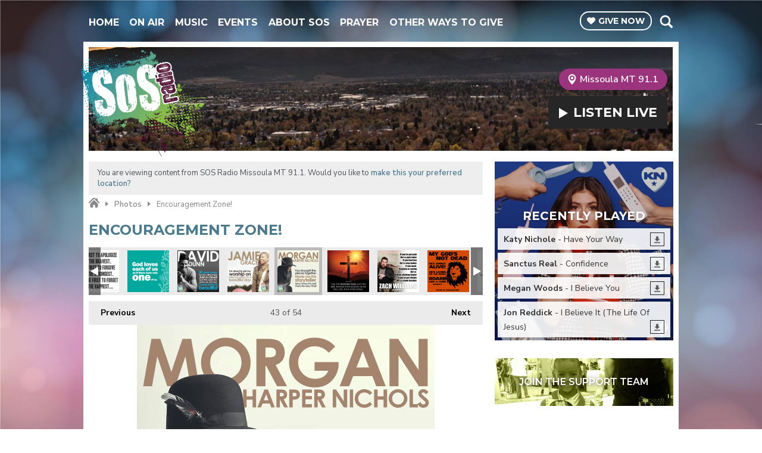

--- FILE ---
content_type: text/html; charset=UTF-8
request_url: https://www.sosradio.net/missoula/photos/encouragement-zone/?i=lvspiritfestartists-morganharpernichols
body_size: 10126
content:
<!DOCTYPE HTML>
<html lang="en">
<head>
    <meta http-equiv="Content-Type" content="text/html; charset=utf-8">
<title>Encouragement Zone! - Right Song. Right Time.</title>
<meta name="description" content="Inspiring Quotes to Help You Reset!">
<meta name="keywords" content="90.5 Las Vega, Las Vegas radio, 88.5 Victorville, 90.5 LV, 909 key west, Glad Tidings, 88.3 barstow, 90.7 Twn Falls, right song right time, Christian radio, ccm radio, christian chr, s.o.s radio, 90.7 hamilton, 91.1 missoula, christian radio missoula, Victorville church, las vegas churches, 1120 am Salt Lake City, Utah christian radio, 88.7 pocatello, idaho christian radio, california christian radio, sermons, scott herrold, jd smith, dan young, robert forbes, brad staley, chris staley scott herold, scot herrald, ccm, radio las vegas, vegas radio, sos network">
<meta name="robots" content="noodp, noydir">

<!-- Facebook -->
<meta property="og:url" content="https://www.sosradio.net/missoula/photos/encouragement-zone/">
<meta property="og:title" content="Encouragement Zone!">
<meta property="og:image:url" content="https://mm.aiircdn.com/411/5b32676c226c8.png">
<meta property="og:image:width" content="1000">
<meta property="og:image:height" content="1000">
<meta property="og:image:type" content="image/png">
<meta property="og:description" content="Inspiring Quotes to Help You Reset!">
<meta property="og:site_name" content="SOS Radio">
<meta property="og:type" content="article">
<meta property="fb:admins" content="76362926475">

<!-- X.com -->
<meta name="twitter:card" content="summary">
<meta name="twitter:title" content="Encouragement Zone!">
<meta name="twitter:description" content="Inspiring Quotes to Help You Reset!">
<meta name="twitter:image" content="https://mm.aiircdn.com/411/5b32676c226c8.png">
<meta name="twitter:site" content="@SOSRADIONETWORK">

<!-- iOS App ID -->
<meta name="apple-itunes-app" content="app-id=1293447240">

<!-- Icons -->
<link rel="icon" href="https://mm.aiircdn.com/411/59d390c52a95c.jpg">
<link rel="apple-touch-icon" href="https://mm.aiircdn.com/411/59d391560e5a1.jpg">


<!-- Common CSS -->
<link type="text/css" href="https://c.aiircdn.com/fe/css/dist/afe-f98a36ef05.min.css" rel="stylesheet" media="screen">

<!-- Common JS -->
<script src="https://code.jquery.com/jquery-1.12.2.min.js"></script>
<script src="https://c.aiircdn.com/fe/js/dist/runtime.5b7a401a6565a36fd210.js"></script>
<script src="https://c.aiircdn.com/fe/js/dist/vendor.f6700a934cd0ca45fcf8.js"></script>
<script src="https://c.aiircdn.com/fe/js/dist/afe.10a5ff067c9b70ffe138.js"></script>

<script>
gm.properties = {"site_id":"411","page_id":null,"page_path_no_tll":"\/photos\/encouragement-zone\/","service_id":3449,"location_id":7,"location_slug":"missoula","content_location_slug":"missoula","content_location_id":7};
</script>

    <meta name="viewport" content="width=device-width, minimum-scale=1.0, initial-scale=1.0">
    <link rel="stylesheet" href="https://a.aiircdn.com/d/c/1791-jempew7rwxgirf.css" />
    <script src="//ajax.googleapis.com/ajax/libs/webfont/1/webfont.js"></script>
    <script src="https://a.aiircdn.com/d/j/1792-sfcg0c5hbojglp.js"></script>
</head>
<body data-controller="ads" class="is-location--missoula">

<!-- Global site tag (gtag.js) - Google Analytics -->
<script async src="https://www.googletagmanager.com/gtag/js?id=UA-108244514-1"></script>
<script>
  window.dataLayer = window.dataLayer || [];
  function gtag(){dataLayer.push(arguments);}
  gtag('js', new Date());

  gtag('config', 'UA-108244514-1');
</script>

<div class="c-nav-overspill  js-top-nav  js-slide-move">
</div>

<div class="c-site-overlay  js-site-overlay"></div>

<div class="c-site-wrapper  js-slide-move">

<div class="o-wrapper c-page-head-wrapper">

    <div class="dv-grid is-vertical-middle">
        <div class="dv-grid__item three-quarters m-one-half s-one-half">
            <div class="c-nav-primary-wrapper">
                <nav class="c-nav-primary js-nav-primary">

                    <h2 class="hide"><a href="/">Navigation</a></h2>

                    <button class="c-nav-toggle  js-toggle-navigation">
                        <div class="c-nav-icon">
                            <i class="c-nav-toggle__line"></i><i class="c-nav-toggle__line"></i><i class="c-nav-toggle__line"></i>
                        </div>
                        <span class="hide">Toggle</span>
                        <strong class="c-nav-toggle__title">Navigation</strong>
                    </button>

                    <ul class="global-nav-top"><li class="nav--home "><div><a href="/">
                    Home
                </a></div></li><li class="nav--on-air "><div><a href="/on-air/">
                    On Air
                </a></div><ul><li><a href="/on-air/sos-radio-mornings/">
                                SOS Radio Mornings
                            </a></li><li><a href="/on-air/schedule/">
                                Schedule
                            </a></li></ul></li><li class="nav--music "><div><a href="/played/">
                    Music
                </a></div><ul><li><a href="/played/">
                                Last Song Played
                            </a></li><li><a href="https://survey.troyresearch.net/panelist-registration/ksos">
                                SOS Music Collective
                            </a></li><li><a href="/calendar/">
                                Concerts
                            </a></li><li><a href="https://www.youtube.com/sosradioofficial">
                                SOS Radio YouTube
                            </a></li></ul></li><li class="nav--events "><div><a href="/calendar/">
                    Events
                </a></div><ul><li><a href="/missoula/calendar/">
                                Events &amp; Concerts
                            </a></li><li><a href="https://www.sosradio.net/calendar/add/">
                                Post An Event
                            </a></li><li><a href="/connect/station-tour/">
                                Station Tour Request
                            </a></li></ul></li><li class="nav--about-sos-radio "><div><a href="/about-sos-radio/">
                    About SOS
                </a></div><ul><li><a href="/about-sos-radio/">
                                About SOS Radio
                            </a></li><li><a href="/about-sos-radio/what-we-believe/">
                                What We Believe
                            </a></li><li><a href="/about-sos-radio/where-you-can-listen-to-sos-radio/">
                                Where You Can Listen To SOS 
                            </a></li><li><a href="/about-sos-radio/official-contest-rules/">
                                Official Contest Rules
                            </a></li><li><a href="/about-sos-radio/sos-radio-job-openings/">
                                SOS Radio Job Openings
                            </a></li><li><a href="/about-sos-radio/contact-sos-radio/">
                                Contact SOS Radio
                            </a></li></ul></li><li class="nav-- "><div><a href="/prayer/prayer-wall/">
                    Prayer
                </a></div></li><li class="nav--other-ways-to-give "><div><a href="https://www.sosradio.net/support/legacy-giving-program/">
                    Other Ways To Give
                </a></div></li></ul>

                </nav>
            </div>
        </div><!--
         --><div class="dv-grid__item one-quarter m-one-half s-one-half">
            <div class="c-page-head-wrapper__btns">
                <a href="https://sosradio.allyrafundraising.com/campaigns/11876-general-giving/contribute" class="c-give-btn"><i class="c-give-btn__icon"></i><span>Give <span class="s-hide">Now</span></span></a>

                <button type="button" class="c-search-toggle  js-search-toggle">Toggle Search Visibility</button>

                <div class="c-search__wrapper js-search">
                    <div class="c-search">
                        <h2 class="u-access">Search SOS Radio</h2>
                        <form class="  c-search__form" action="/searchresults/" method="get">
                            <div>
                                <label class="access">Search</label>
                                <input class="c-search__input js-search__input" type="text" name="q">
                            </div>
                            <button class="c-btn  c-btn--small c-btn--secondary-fill  c-search__submit" type="submit">Go</button>
                        </form>
                    </div>
                </div>

            </div>
        </div>
    </div>
</div>


<section class="o-wrapper c-page-main">
    <div class="o-content-block">
        <div class="c-card c-card--wide c-card--pages">
            <div class="dv-grid is-vertical-middle">
                <div class="dv-grid__item one-half">
                    <h1 class="c-logo">
                        <a href="/" class="c-logo__text">SOS Radio</a>
                    </h1>
                </div><!--
                 --><div class="dv-grid__item one-half">
                    <div class="c-card__right">
                        <div class="c-locations-wrapper js-location-holder">

                            <button type="button" class="c-locations js-location-button"><i class="c-locations__icon"></i><span>Missoula MT 91.1</span></button>
                            

                            <ul class="o-list c-locations__list js-location-list">
                                <li class="o-list__item c-locations__list-item"><a href="/bullheadcity/photos/encouragement-zone/" data-id="9" data-slug="bullheadcity" class="c-locations__link">Bullhead City AZ 90.5</a></li><li class="o-list__item c-locations__list-item"><a href="/hamilton/photos/encouragement-zone/" data-id="8" data-slug="hamilton" class="c-locations__link">Hamilton MT 90.7</a></li><li class="o-list__item c-locations__list-item"><a href="/idahofalls/photos/encouragement-zone/" data-id="5" data-slug="idahofalls" class="c-locations__link">Idaho Falls ID 91.7</a></li><li class="o-list__item c-locations__list-item"><a href="/lasvegas/photos/encouragement-zone/" data-id="1" data-slug="lasvegas" class="c-locations__link">Las Vegas NV 90.5</a></li><li class="o-list__item c-locations__list-item"><a href="/laughlin/photos/encouragement-zone/" data-id="10" data-slug="laughlin" class="c-locations__link">Laughlin NV 88.5</a></li><li class="o-list__item c-locations__list-item"><a href="/saltlakecity/photos/encouragement-zone/" data-id="3" data-slug="saltlakecity" class="c-locations__link">Salt Lake City UT 1120</a></li><li class="o-list__item c-locations__list-item"><a href="/twinfalls/photos/encouragement-zone/" data-id="4" data-slug="twinfalls" class="c-locations__link">Twin Falls ID 90.7</a></li><li class="o-list__item c-locations__list-item"><a href="/victorville/photos/encouragement-zone/" data-id="2" data-slug="victorville" class="c-locations__link">Victorville CA 88.5</a></li>
                            </ul>
                        </div>
                        <div>
                            <a href="/missoula/player/"
                                                    target="_blank"
                                                    data-popup-size=""
                                                    class="c-listen-live">
                                    <i class="c-listen-live__icon"></i>
                                    <span class="c-listen-live__text">Listen <span class="c-listen-live__hide">Live</span></span>
                                </a>                        </div>
                    </div>
                </div>
            </div>
        </div>
    </div>
    <div class="dv-grid">
        <div class="dv-grid__item dv-grid__item--flex-300">
            
            <div class="c-location-prompter js-location-prompter">
                You are viewing content from SOS Radio Missoula MT 91.1. Would you like to <a href="#" class="c-location-prompter__link js-set-location" data-id="7" data-slug="missoula">make this your preferred location?</a>
            </div>
            <div class="s-page">
                <ul class="c-breadcrumbs s-hide"><li class="home">
            <a href="/missoula/">Home</a>
        </li><li class="bc-photos">
            <a href="/photos/">Photos</a>
        </li><li class="on bc-encouragement-zone">
            <em>Encouragement Zone!</em>
        </li></ul>
                <h1 class="o-headline">Encouragement Zone!</h1>
                
<div class="gm-photos cf small"
     data-controller="album"
     data-album-id-value="10094"
     data-album-images-value='[{"name":"xmas god with us.jpg","descr":"","slug":"xmas-god-with-us","page_path":"\/missoula\/photos\/encouragement-zone\/?i=xmas-god-with-us","url":"https:\/\/mm.aiircdn.com\/411\/5a15938712981.jpg","thumb_url":"https:\/\/mm.aiircdn.com\/cdn-cgi\/image\/width=140,height=140,fit=cover\/411\/5a15938712981.jpg"},{"name":"God is love","descr":"","slug":"sos-road","page_path":"\/missoula\/photos\/encouragement-zone\/?i=sos-road","url":"https:\/\/mm.aiircdn.com\/411\/5a04c86370f8c.jpg","thumb_url":"https:\/\/mm.aiircdn.com\/cdn-cgi\/image\/width=140,height=140,fit=cover\/411\/5a04c86370f8c.jpg"},{"name":"xmas tempory vs eternal.jpg","descr":"","slug":"xmas-tempory-vs-eternal","page_path":"\/missoula\/photos\/encouragement-zone\/?i=xmas-tempory-vs-eternal","url":"https:\/\/mm.aiircdn.com\/411\/5a1593612d365.jpg","thumb_url":"https:\/\/mm.aiircdn.com\/cdn-cgi\/image\/width=140,height=140,fit=cover\/411\/5a1593612d365.jpg"},{"name":"Right Path","descr":"","slug":"sos-right-path-one","page_path":"\/missoula\/photos\/encouragement-zone\/?i=sos-right-path-one","url":"https:\/\/mm.aiircdn.com\/411\/5a04c85f8bf85.jpg","thumb_url":"https:\/\/mm.aiircdn.com\/cdn-cgi\/image\/width=140,height=140,fit=cover\/411\/5a04c85f8bf85.jpg"},{"name":"xmas prayer is answer.jpg","descr":"","slug":"xmas-prayer-is-answer","page_path":"\/missoula\/photos\/encouragement-zone\/?i=xmas-prayer-is-answer","url":"https:\/\/mm.aiircdn.com\/411\/5a15936d58b4a.jpg","thumb_url":"https:\/\/mm.aiircdn.com\/cdn-cgi\/image\/width=140,height=140,fit=cover\/411\/5a15936d58b4a.jpg"},{"name":"xmas you are loved.jpg","descr":"","slug":"xmas-you-are-loved","page_path":"\/missoula\/photos\/encouragement-zone\/?i=xmas-you-are-loved","url":"https:\/\/mm.aiircdn.com\/411\/5a15935938dd8.jpg","thumb_url":"https:\/\/mm.aiircdn.com\/cdn-cgi\/image\/width=140,height=140,fit=cover\/411\/5a15935938dd8.jpg"},{"name":"Focus on the prize","descr":"","slug":"sos-haters","page_path":"\/missoula\/photos\/encouragement-zone\/?i=sos-haters","url":"https:\/\/mm.aiircdn.com\/411\/5a04c873d09a2.jpg","thumb_url":"https:\/\/mm.aiircdn.com\/cdn-cgi\/image\/width=140,height=140,fit=cover\/411\/5a04c873d09a2.jpg"},{"name":"Night Light","descr":"","slug":"sos-night-light","page_path":"\/missoula\/photos\/encouragement-zone\/?i=sos-night-light","url":"https:\/\/mm.aiircdn.com\/411\/5a04c85fb4f87.jpg","thumb_url":"https:\/\/mm.aiircdn.com\/cdn-cgi\/image\/width=140,height=140,fit=cover\/411\/5a04c85fb4f87.jpg"},{"name":"Love others","descr":"","slug":"sos-love-others","page_path":"\/missoula\/photos\/encouragement-zone\/?i=sos-love-others","url":"https:\/\/mm.aiircdn.com\/411\/5a04c85c3c1da.jpg","thumb_url":"https:\/\/mm.aiircdn.com\/cdn-cgi\/image\/width=140,height=140,fit=cover\/411\/5a04c85c3c1da.jpg"},{"name":"Focus","descr":"","slug":"sos-lonely","page_path":"\/missoula\/photos\/encouragement-zone\/?i=sos-lonely","url":"https:\/\/mm.aiircdn.com\/411\/5a04c858e97b1.jpg","thumb_url":"https:\/\/mm.aiircdn.com\/cdn-cgi\/image\/width=140,height=140,fit=cover\/411\/5a04c858e97b1.jpg"},{"name":"Max Lucado quote","descr":"","slug":"sos-knees","page_path":"\/missoula\/photos\/encouragement-zone\/?i=sos-knees","url":"https:\/\/mm.aiircdn.com\/411\/5a04c856c104f.jpg","thumb_url":"https:\/\/mm.aiircdn.com\/cdn-cgi\/image\/width=140,height=140,fit=cover\/411\/5a04c856c104f.jpg"},{"name":"Pray for our teachers","descr":"","slug":"pray-teahers","page_path":"\/missoula\/photos\/encouragement-zone\/?i=pray-teahers","url":"https:\/\/mm.aiircdn.com\/411\/5a04c87380f08.jpg","thumb_url":"https:\/\/mm.aiircdn.com\/cdn-cgi\/image\/width=140,height=140,fit=cover\/411\/5a04c87380f08.jpg"},{"name":"Peace","descr":"","slug":"sos-bothering-you","page_path":"\/missoula\/photos\/encouragement-zone\/?i=sos-bothering-you","url":"https:\/\/mm.aiircdn.com\/411\/5a04c8503b7d4.jpg","thumb_url":"https:\/\/mm.aiircdn.com\/cdn-cgi\/image\/width=140,height=140,fit=cover\/411\/5a04c8503b7d4.jpg"},{"name":"Freedom","descr":"","slug":"sos-free","page_path":"\/missoula\/photos\/encouragement-zone\/?i=sos-free","url":"https:\/\/mm.aiircdn.com\/411\/5a04c8574ade9.png","thumb_url":"https:\/\/mm.aiircdn.com\/cdn-cgi\/image\/width=140,height=140,fit=cover\/411\/5a04c8574ade9.png"},{"name":"#VegasStrong","descr":"","slug":"vegas-strong","page_path":"\/missoula\/photos\/encouragement-zone\/?i=vegas-strong","url":"https:\/\/mm.aiircdn.com\/411\/59f87c3ad47c3.jpg","thumb_url":"https:\/\/mm.aiircdn.com\/cdn-cgi\/image\/width=140,height=140,fit=cover\/411\/59f87c3ad47c3.jpg"},{"name":"Expectations","descr":"","slug":"sos-expectations","page_path":"\/missoula\/photos\/encouragement-zone\/?i=sos-expectations","url":"https:\/\/mm.aiircdn.com\/411\/5a04c8516bb10.jpg","thumb_url":"https:\/\/mm.aiircdn.com\/cdn-cgi\/image\/width=140,height=140,fit=cover\/411\/5a04c8516bb10.jpg"},{"name":"God never changes","descr":"","slug":"god-never-changes1","page_path":"\/missoula\/photos\/encouragement-zone\/?i=god-never-changes1","url":"https:\/\/mm.aiircdn.com\/411\/59f87c31455d4.jpg","thumb_url":"https:\/\/mm.aiircdn.com\/cdn-cgi\/image\/width=140,height=140,fit=cover\/411\/59f87c31455d4.jpg"},{"name":"Change the world ","descr":"","slug":"change-the-world-for-one-person","page_path":"\/missoula\/photos\/encouragement-zone\/?i=change-the-world-for-one-person","url":"https:\/\/mm.aiircdn.com\/411\/59f87c3056561.jpg","thumb_url":"https:\/\/mm.aiircdn.com\/cdn-cgi\/image\/width=140,height=140,fit=cover\/411\/59f87c3056561.jpg"},{"name":"CS Lewis Quote","descr":"","slug":"cs-lewis2","page_path":"\/missoula\/photos\/encouragement-zone\/?i=cs-lewis2","url":"https:\/\/mm.aiircdn.com\/411\/59f87c308e1d0.jpg","thumb_url":"https:\/\/mm.aiircdn.com\/cdn-cgi\/image\/width=140,height=140,fit=cover\/411\/59f87c308e1d0.jpg"},{"name":"Don&#39;t dwell on the past","descr":"","slug":"dont-dwell-on-the-past","page_path":"\/missoula\/photos\/encouragement-zone\/?i=dont-dwell-on-the-past","url":"https:\/\/mm.aiircdn.com\/411\/59f87c313aff1.jpg","thumb_url":"https:\/\/mm.aiircdn.com\/cdn-cgi\/image\/width=140,height=140,fit=cover\/411\/59f87c313aff1.jpg"},{"name":"Hawk Nelson","descr":"","slug":"hawk-nelson1","page_path":"\/missoula\/photos\/encouragement-zone\/?i=hawk-nelson1","url":"https:\/\/mm.aiircdn.com\/411\/59f87c3218f10.jpg","thumb_url":"https:\/\/mm.aiircdn.com\/cdn-cgi\/image\/width=140,height=140,fit=cover\/411\/59f87c3218f10.jpg"},{"name":"Pray for Las Vegas","descr":"","slug":"vegas-baby-pray","page_path":"\/missoula\/photos\/encouragement-zone\/?i=vegas-baby-pray","url":"https:\/\/mm.aiircdn.com\/411\/59f87c3668a85.jpg","thumb_url":"https:\/\/mm.aiircdn.com\/cdn-cgi\/image\/width=140,height=140,fit=cover\/411\/59f87c3668a85.jpg"},{"name":"Max Lucado","descr":"","slug":"max-lucado-no-quitting","page_path":"\/missoula\/photos\/encouragement-zone\/?i=max-lucado-no-quitting","url":"https:\/\/mm.aiircdn.com\/411\/59f87c32eb145.jpg","thumb_url":"https:\/\/mm.aiircdn.com\/cdn-cgi\/image\/width=140,height=140,fit=cover\/411\/59f87c32eb145.jpg"},{"name":"Love","descr":"","slug":"sos-love","page_path":"\/missoula\/photos\/encouragement-zone\/?i=sos-love","url":"https:\/\/mm.aiircdn.com\/411\/5a04c8757addf.jpg","thumb_url":"https:\/\/mm.aiircdn.com\/cdn-cgi\/image\/width=140,height=140,fit=cover\/411\/5a04c8757addf.jpg"},{"name":"Mr Rodgers","descr":"","slug":"mr-rodgers-on-helpers","page_path":"\/missoula\/photos\/encouragement-zone\/?i=mr-rodgers-on-helpers","url":"https:\/\/mm.aiircdn.com\/411\/59f87c33af369.jpg","thumb_url":"https:\/\/mm.aiircdn.com\/cdn-cgi\/image\/width=140,height=140,fit=cover\/411\/59f87c33af369.jpg"},{"name":"No Fear","descr":"","slug":"no-fear","page_path":"\/missoula\/photos\/encouragement-zone\/?i=no-fear","url":"https:\/\/mm.aiircdn.com\/411\/59f87c33b797c.jpg","thumb_url":"https:\/\/mm.aiircdn.com\/cdn-cgi\/image\/width=140,height=140,fit=cover\/411\/59f87c33b797c.jpg"},{"name":"St Paul","descr":"","slug":"phil-413","page_path":"\/missoula\/photos\/encouragement-zone\/?i=phil-413","url":"https:\/\/mm.aiircdn.com\/411\/59f87c346b2f6.jpg","thumb_url":"https:\/\/mm.aiircdn.com\/cdn-cgi\/image\/width=140,height=140,fit=cover\/411\/59f87c346b2f6.jpg"},{"name":"Pray for Vegas","descr":"","slug":"praay-for-vegas","page_path":"\/missoula\/photos\/encouragement-zone\/?i=praay-for-vegas","url":"https:\/\/mm.aiircdn.com\/411\/59f87c348cb98.jpg","thumb_url":"https:\/\/mm.aiircdn.com\/cdn-cgi\/image\/width=140,height=140,fit=cover\/411\/59f87c348cb98.jpg"},{"name":"Tenth Ave North","descr":"","slug":"tenth-ave-north","page_path":"\/missoula\/photos\/encouragement-zone\/?i=tenth-ave-north","url":"https:\/\/mm.aiircdn.com\/411\/59f87c35178e7.jpg","thumb_url":"https:\/\/mm.aiircdn.com\/cdn-cgi\/image\/width=140,height=140,fit=cover\/411\/59f87c35178e7.jpg"},{"name":"Tony Evans","descr":"","slug":"tony-evans1","page_path":"\/missoula\/photos\/encouragement-zone\/?i=tony-evans1","url":"https:\/\/mm.aiircdn.com\/411\/59f87c356012a.jpg","thumb_url":"https:\/\/mm.aiircdn.com\/cdn-cgi\/image\/width=140,height=140,fit=cover\/411\/59f87c356012a.jpg"},{"name":"Unspoken","descr":"","slug":"unspoken2","page_path":"\/missoula\/photos\/encouragement-zone\/?i=unspoken2","url":"https:\/\/mm.aiircdn.com\/411\/59f87c36f37b2.jpg","thumb_url":"https:\/\/mm.aiircdn.com\/cdn-cgi\/image\/width=140,height=140,fit=cover\/411\/59f87c36f37b2.jpg"},{"name":"Look Ahead","descr":"","slug":"vegas-look-ahead","page_path":"\/missoula\/photos\/encouragement-zone\/?i=vegas-look-ahead","url":"https:\/\/mm.aiircdn.com\/411\/59f87c396972f.jpg","thumb_url":"https:\/\/mm.aiircdn.com\/cdn-cgi\/image\/width=140,height=140,fit=cover\/411\/59f87c396972f.jpg"},{"name":"BillyGrahamTribute-Feb2018","descr":"","slug":"billygrahamtribute-feb2018","page_path":"\/missoula\/photos\/encouragement-zone\/?i=billygrahamtribute-feb2018","url":"https:\/\/mm.aiircdn.com\/411\/5b3267591665b.jpg","thumb_url":"https:\/\/mm.aiircdn.com\/cdn-cgi\/image\/width=140,height=140,fit=cover\/411\/5b3267591665b.jpg"},{"name":"Comfort","descr":"","slug":"comfort","page_path":"\/missoula\/photos\/encouragement-zone\/?i=comfort","url":"https:\/\/mm.aiircdn.com\/411\/5b32675941208.png","thumb_url":"https:\/\/mm.aiircdn.com\/cdn-cgi\/image\/width=140,height=140,fit=cover\/411\/5b32675941208.png"},{"name":"Facebook-Emoji-MorningTruths2","descr":"","slug":"facebook-emoji-morningtruths2","page_path":"\/missoula\/photos\/encouragement-zone\/?i=facebook-emoji-morningtruths2","url":"https:\/\/mm.aiircdn.com\/411\/5b32675d2ed9d.png","thumb_url":"https:\/\/mm.aiircdn.com\/cdn-cgi\/image\/width=140,height=140,fit=cover\/411\/5b32675d2ed9d.png"},{"name":"Facebook-Emoji-MorningTruths","descr":"","slug":"facebook-emoji-morningtruths","page_path":"\/missoula\/photos\/encouragement-zone\/?i=facebook-emoji-morningtruths","url":"https:\/\/mm.aiircdn.com\/411\/5b32675ec3c1d.png","thumb_url":"https:\/\/mm.aiircdn.com\/cdn-cgi\/image\/width=140,height=140,fit=cover\/411\/5b32675ec3c1d.png"},{"name":"FACEBOOK-HillaryScott-ThyWill","descr":"","slug":"facebook-hillaryscott-thywill","page_path":"\/missoula\/photos\/encouragement-zone\/?i=facebook-hillaryscott-thywill","url":"https:\/\/mm.aiircdn.com\/411\/5b32675f57512.jpg","thumb_url":"https:\/\/mm.aiircdn.com\/cdn-cgi\/image\/width=140,height=140,fit=cover\/411\/5b32675f57512.jpg"},{"name":"FB-SQUARE-FathersDay","descr":"","slug":"fb-square-fathersday","page_path":"\/missoula\/photos\/encouragement-zone\/?i=fb-square-fathersday","url":"https:\/\/mm.aiircdn.com\/411\/5b32676139eb9.png","thumb_url":"https:\/\/mm.aiircdn.com\/cdn-cgi\/image\/width=140,height=140,fit=cover\/411\/5b32676139eb9.png"},{"name":"first-to-apologize-is-bravest-first-to-forgive-is-strongest-first-to-forget-is-happiest","descr":"","slug":"first-to-apologize-is-bravest-first-to-forgive-is-strongest-first-to-forget-is-happiest","page_path":"\/missoula\/photos\/encouragement-zone\/?i=first-to-apologize-is-bravest-first-to-forgive-is-strongest-first-to-forget-is-happiest","url":"https:\/\/mm.aiircdn.com\/411\/5b326762539c0.jpg","thumb_url":"https:\/\/mm.aiircdn.com\/cdn-cgi\/image\/width=140,height=140,fit=cover\/411\/5b326762539c0.jpg"},{"name":"God-Loves-Each-of-Us","descr":"","slug":"god-loves-each-of-us","page_path":"\/missoula\/photos\/encouragement-zone\/?i=god-loves-each-of-us","url":"https:\/\/mm.aiircdn.com\/411\/5b3267631aba0.png","thumb_url":"https:\/\/mm.aiircdn.com\/cdn-cgi\/image\/width=140,height=140,fit=cover\/411\/5b3267631aba0.png"},{"name":"LVSPIRITFestArtists-DavidDunn","descr":"","slug":"lvspiritfestartists-daviddunn","page_path":"\/missoula\/photos\/encouragement-zone\/?i=lvspiritfestartists-daviddunn","url":"https:\/\/mm.aiircdn.com\/411\/5b3267642a8bf.jpg","thumb_url":"https:\/\/mm.aiircdn.com\/cdn-cgi\/image\/width=140,height=140,fit=cover\/411\/5b3267642a8bf.jpg"},{"name":"LVSPIRITFestArtists-JamieGrace","descr":"","slug":"lvspiritfestartists-jamiegrace","page_path":"\/missoula\/photos\/encouragement-zone\/?i=lvspiritfestartists-jamiegrace","url":"https:\/\/mm.aiircdn.com\/411\/5b32676559f9b.jpg","thumb_url":"https:\/\/mm.aiircdn.com\/cdn-cgi\/image\/width=140,height=140,fit=cover\/411\/5b32676559f9b.jpg"},{"name":"LVSPIRITFestArtists-MorganHarperNichols","descr":"","slug":"lvspiritfestartists-morganharpernichols","page_path":"\/missoula\/photos\/encouragement-zone\/?i=lvspiritfestartists-morganharpernichols","url":"https:\/\/mm.aiircdn.com\/411\/5b32676c226c8.png","thumb_url":"https:\/\/mm.aiircdn.com\/cdn-cgi\/image\/width=140,height=140,fit=cover\/411\/5b32676c226c8.png"},{"name":"Resurrection and the Life","descr":"","slug":"resurrection-and-the-life","page_path":"\/missoula\/photos\/encouragement-zone\/?i=resurrection-and-the-life","url":"https:\/\/mm.aiircdn.com\/411\/5b32676c38a2e.jpg","thumb_url":"https:\/\/mm.aiircdn.com\/cdn-cgi\/image\/width=140,height=140,fit=cover\/411\/5b32676c38a2e.jpg"},{"name":"SOSARTIST-ZACHWILLIAMS-ChainBreaker","descr":"","slug":"sosartist-zachwilliams-chainbreaker","page_path":"\/missoula\/photos\/encouragement-zone\/?i=sosartist-zachwilliams-chainbreaker","url":"https:\/\/mm.aiircdn.com\/411\/5b326772cdb53.jpg","thumb_url":"https:\/\/mm.aiircdn.com\/cdn-cgi\/image\/width=140,height=140,fit=cover\/411\/5b326772cdb53.jpg"},{"name":"SQUARE - Gods Not Dead","descr":"","slug":"square-gods-not-dead","page_path":"\/missoula\/photos\/encouragement-zone\/?i=square-gods-not-dead","url":"https:\/\/mm.aiircdn.com\/411\/5b326773830a1.png","thumb_url":"https:\/\/mm.aiircdn.com\/cdn-cgi\/image\/width=140,height=140,fit=cover\/411\/5b326773830a1.png"},{"name":"SQUARE-Emoji-GodsLike","descr":"","slug":"square-emoji-godslike","page_path":"\/missoula\/photos\/encouragement-zone\/?i=square-emoji-godslike","url":"https:\/\/mm.aiircdn.com\/411\/5b32677611a17.png","thumb_url":"https:\/\/mm.aiircdn.com\/cdn-cgi\/image\/width=140,height=140,fit=cover\/411\/5b32677611a17.png"},{"name":"SQUARE-Emoji-John316","descr":"","slug":"square-emoji-john316","page_path":"\/missoula\/photos\/encouragement-zone\/?i=square-emoji-john316","url":"https:\/\/mm.aiircdn.com\/411\/5b326777e95c5.png","thumb_url":"https:\/\/mm.aiircdn.com\/cdn-cgi\/image\/width=140,height=140,fit=cover\/411\/5b326777e95c5.png"},{"name":"SQUARE-FB-7eventhTimeDown-GodIsOnTheMove","descr":"","slug":"square-fb-7eventhtimedown-godisonthemove","page_path":"\/missoula\/photos\/encouragement-zone\/?i=square-fb-7eventhtimedown-godisonthemove","url":"https:\/\/mm.aiircdn.com\/411\/5b326778a3baf.jpg","thumb_url":"https:\/\/mm.aiircdn.com\/cdn-cgi\/image\/width=140,height=140,fit=cover\/411\/5b326778a3baf.jpg"},{"name":"SQUARE-FB-DannyGokey-HeartBeatAgain2016","descr":"","slug":"square-fb-dannygokey-heartbeatagain2016","page_path":"\/missoula\/photos\/encouragement-zone\/?i=square-fb-dannygokey-heartbeatagain2016","url":"https:\/\/mm.aiircdn.com\/411\/5b32677a59ba8.png","thumb_url":"https:\/\/mm.aiircdn.com\/cdn-cgi\/image\/width=140,height=140,fit=cover\/411\/5b32677a59ba8.png"},{"name":"SQUARE-FB-JonnyDiaz-Breathe","descr":"","slug":"square-fb-jonnydiaz-breathe","page_path":"\/missoula\/photos\/encouragement-zone\/?i=square-fb-jonnydiaz-breathe","url":"https:\/\/mm.aiircdn.com\/411\/5b32678343c5d.jpg","thumb_url":"https:\/\/mm.aiircdn.com\/cdn-cgi\/image\/width=140,height=140,fit=cover\/411\/5b32678343c5d.jpg"},{"name":"SQUARE-FB-JustBeHeld-CastingCrowns","descr":"","slug":"square-fb-justbeheld-castingcrowns","page_path":"\/missoula\/photos\/encouragement-zone\/?i=square-fb-justbeheld-castingcrowns","url":"https:\/\/mm.aiircdn.com\/411\/5b326785ae815.png","thumb_url":"https:\/\/mm.aiircdn.com\/cdn-cgi\/image\/width=140,height=140,fit=cover\/411\/5b326785ae815.png"},{"name":"SQUARE-Impossible","descr":"","slug":"square-impossible","page_path":"\/missoula\/photos\/encouragement-zone\/?i=square-impossible","url":"https:\/\/mm.aiircdn.com\/411\/5b32678783096.jpg","thumb_url":"https:\/\/mm.aiircdn.com\/cdn-cgi\/image\/width=140,height=140,fit=cover\/411\/5b32678783096.jpg"},{"name":"Thankful Thursday Promise - Deep Waters 2","descr":"","slug":"thankful-thursday-promise-deep-waters-2","page_path":"\/missoula\/photos\/encouragement-zone\/?i=thankful-thursday-promise-deep-waters-2","url":"https:\/\/mm.aiircdn.com\/411\/5b3268c0a95b1.jpg","thumb_url":"https:\/\/mm.aiircdn.com\/cdn-cgi\/image\/width=140,height=140,fit=cover\/411\/5b3268c0a95b1.jpg"}]'
     data-album-showing-index-value="42"
     data-action="resize@window->album#updateLayout popstate@window->album#popState"
>

                <div class="photo-carousel above"
         data-album-target="carousel"
    >
        <a href="#"
           class="caro-arrow arrow-left disabled"
           data-action="click->album#pageCarousel:prevent"
           data-album-direction-param="left"
           data-album-target="carouselArrowLeft"
        ></a>
        <a href="#"
           class="caro-arrow arrow-right disabled"
           data-action="click->album#pageCarousel:prevent"
           data-album-direction-param="right"
           data-album-target="carouselArrowRight"
        ></a>
        <div class="photo-carousel-inner"
             data-album-target="carouselInner"
             data-action="scroll->album#toggleCarouselArrows"
        >
            <ul class="cf"
                data-album-target="carouselList"
            >
                                    <li class=""
                        data-album-target="carouselItem"
                    >
                        <a href="/missoula/photos/encouragement-zone/?i=xmas-god-with-us"
                           style="background-image:url(https://mm.aiircdn.com/cdn-cgi/image/width=140,height=140,fit=cover/411/5a15938712981.jpg);"
                           data-action="click->album#selectThumbnail:prevent mouseenter->album#showTip mouseleave->album#hideTip"
                        >xmas god with us.jpg</a>
                    </li>
                                    <li class=""
                        data-album-target="carouselItem"
                    >
                        <a href="/missoula/photos/encouragement-zone/?i=sos-road"
                           style="background-image:url(https://mm.aiircdn.com/cdn-cgi/image/width=140,height=140,fit=cover/411/5a04c86370f8c.jpg);"
                           data-action="click->album#selectThumbnail:prevent mouseenter->album#showTip mouseleave->album#hideTip"
                        >God is love</a>
                    </li>
                                    <li class=""
                        data-album-target="carouselItem"
                    >
                        <a href="/missoula/photos/encouragement-zone/?i=xmas-tempory-vs-eternal"
                           style="background-image:url(https://mm.aiircdn.com/cdn-cgi/image/width=140,height=140,fit=cover/411/5a1593612d365.jpg);"
                           data-action="click->album#selectThumbnail:prevent mouseenter->album#showTip mouseleave->album#hideTip"
                        >xmas tempory vs eternal.jpg</a>
                    </li>
                                    <li class=""
                        data-album-target="carouselItem"
                    >
                        <a href="/missoula/photos/encouragement-zone/?i=sos-right-path-one"
                           style="background-image:url(https://mm.aiircdn.com/cdn-cgi/image/width=140,height=140,fit=cover/411/5a04c85f8bf85.jpg);"
                           data-action="click->album#selectThumbnail:prevent mouseenter->album#showTip mouseleave->album#hideTip"
                        >Right Path</a>
                    </li>
                                    <li class=""
                        data-album-target="carouselItem"
                    >
                        <a href="/missoula/photos/encouragement-zone/?i=xmas-prayer-is-answer"
                           style="background-image:url(https://mm.aiircdn.com/cdn-cgi/image/width=140,height=140,fit=cover/411/5a15936d58b4a.jpg);"
                           data-action="click->album#selectThumbnail:prevent mouseenter->album#showTip mouseleave->album#hideTip"
                        >xmas prayer is answer.jpg</a>
                    </li>
                                    <li class=""
                        data-album-target="carouselItem"
                    >
                        <a href="/missoula/photos/encouragement-zone/?i=xmas-you-are-loved"
                           style="background-image:url(https://mm.aiircdn.com/cdn-cgi/image/width=140,height=140,fit=cover/411/5a15935938dd8.jpg);"
                           data-action="click->album#selectThumbnail:prevent mouseenter->album#showTip mouseleave->album#hideTip"
                        >xmas you are loved.jpg</a>
                    </li>
                                    <li class=""
                        data-album-target="carouselItem"
                    >
                        <a href="/missoula/photos/encouragement-zone/?i=sos-haters"
                           style="background-image:url(https://mm.aiircdn.com/cdn-cgi/image/width=140,height=140,fit=cover/411/5a04c873d09a2.jpg);"
                           data-action="click->album#selectThumbnail:prevent mouseenter->album#showTip mouseleave->album#hideTip"
                        >Focus on the prize</a>
                    </li>
                                    <li class=""
                        data-album-target="carouselItem"
                    >
                        <a href="/missoula/photos/encouragement-zone/?i=sos-night-light"
                           style="background-image:url(https://mm.aiircdn.com/cdn-cgi/image/width=140,height=140,fit=cover/411/5a04c85fb4f87.jpg);"
                           data-action="click->album#selectThumbnail:prevent mouseenter->album#showTip mouseleave->album#hideTip"
                        >Night Light</a>
                    </li>
                                    <li class=""
                        data-album-target="carouselItem"
                    >
                        <a href="/missoula/photos/encouragement-zone/?i=sos-love-others"
                           style="background-image:url(https://mm.aiircdn.com/cdn-cgi/image/width=140,height=140,fit=cover/411/5a04c85c3c1da.jpg);"
                           data-action="click->album#selectThumbnail:prevent mouseenter->album#showTip mouseleave->album#hideTip"
                        >Love others</a>
                    </li>
                                    <li class=""
                        data-album-target="carouselItem"
                    >
                        <a href="/missoula/photos/encouragement-zone/?i=sos-lonely"
                           style="background-image:url(https://mm.aiircdn.com/cdn-cgi/image/width=140,height=140,fit=cover/411/5a04c858e97b1.jpg);"
                           data-action="click->album#selectThumbnail:prevent mouseenter->album#showTip mouseleave->album#hideTip"
                        >Focus</a>
                    </li>
                                    <li class=""
                        data-album-target="carouselItem"
                    >
                        <a href="/missoula/photos/encouragement-zone/?i=sos-knees"
                           style="background-image:url(https://mm.aiircdn.com/cdn-cgi/image/width=140,height=140,fit=cover/411/5a04c856c104f.jpg);"
                           data-action="click->album#selectThumbnail:prevent mouseenter->album#showTip mouseleave->album#hideTip"
                        >Max Lucado quote</a>
                    </li>
                                    <li class=""
                        data-album-target="carouselItem"
                    >
                        <a href="/missoula/photos/encouragement-zone/?i=pray-teahers"
                           style="background-image:url(https://mm.aiircdn.com/cdn-cgi/image/width=140,height=140,fit=cover/411/5a04c87380f08.jpg);"
                           data-action="click->album#selectThumbnail:prevent mouseenter->album#showTip mouseleave->album#hideTip"
                        >Pray for our teachers</a>
                    </li>
                                    <li class=""
                        data-album-target="carouselItem"
                    >
                        <a href="/missoula/photos/encouragement-zone/?i=sos-bothering-you"
                           style="background-image:url(https://mm.aiircdn.com/cdn-cgi/image/width=140,height=140,fit=cover/411/5a04c8503b7d4.jpg);"
                           data-action="click->album#selectThumbnail:prevent mouseenter->album#showTip mouseleave->album#hideTip"
                        >Peace</a>
                    </li>
                                    <li class=""
                        data-album-target="carouselItem"
                    >
                        <a href="/missoula/photos/encouragement-zone/?i=sos-free"
                           style="background-image:url(https://mm.aiircdn.com/cdn-cgi/image/width=140,height=140,fit=cover/411/5a04c8574ade9.png);"
                           data-action="click->album#selectThumbnail:prevent mouseenter->album#showTip mouseleave->album#hideTip"
                        >Freedom</a>
                    </li>
                                    <li class=""
                        data-album-target="carouselItem"
                    >
                        <a href="/missoula/photos/encouragement-zone/?i=vegas-strong"
                           style="background-image:url(https://mm.aiircdn.com/cdn-cgi/image/width=140,height=140,fit=cover/411/59f87c3ad47c3.jpg);"
                           data-action="click->album#selectThumbnail:prevent mouseenter->album#showTip mouseleave->album#hideTip"
                        >#VegasStrong</a>
                    </li>
                                    <li class=""
                        data-album-target="carouselItem"
                    >
                        <a href="/missoula/photos/encouragement-zone/?i=sos-expectations"
                           style="background-image:url(https://mm.aiircdn.com/cdn-cgi/image/width=140,height=140,fit=cover/411/5a04c8516bb10.jpg);"
                           data-action="click->album#selectThumbnail:prevent mouseenter->album#showTip mouseleave->album#hideTip"
                        >Expectations</a>
                    </li>
                                    <li class=""
                        data-album-target="carouselItem"
                    >
                        <a href="/missoula/photos/encouragement-zone/?i=god-never-changes1"
                           style="background-image:url(https://mm.aiircdn.com/cdn-cgi/image/width=140,height=140,fit=cover/411/59f87c31455d4.jpg);"
                           data-action="click->album#selectThumbnail:prevent mouseenter->album#showTip mouseleave->album#hideTip"
                        >God never changes</a>
                    </li>
                                    <li class=""
                        data-album-target="carouselItem"
                    >
                        <a href="/missoula/photos/encouragement-zone/?i=change-the-world-for-one-person"
                           style="background-image:url(https://mm.aiircdn.com/cdn-cgi/image/width=140,height=140,fit=cover/411/59f87c3056561.jpg);"
                           data-action="click->album#selectThumbnail:prevent mouseenter->album#showTip mouseleave->album#hideTip"
                        >Change the world </a>
                    </li>
                                    <li class=""
                        data-album-target="carouselItem"
                    >
                        <a href="/missoula/photos/encouragement-zone/?i=cs-lewis2"
                           style="background-image:url(https://mm.aiircdn.com/cdn-cgi/image/width=140,height=140,fit=cover/411/59f87c308e1d0.jpg);"
                           data-action="click->album#selectThumbnail:prevent mouseenter->album#showTip mouseleave->album#hideTip"
                        >CS Lewis Quote</a>
                    </li>
                                    <li class=""
                        data-album-target="carouselItem"
                    >
                        <a href="/missoula/photos/encouragement-zone/?i=dont-dwell-on-the-past"
                           style="background-image:url(https://mm.aiircdn.com/cdn-cgi/image/width=140,height=140,fit=cover/411/59f87c313aff1.jpg);"
                           data-action="click->album#selectThumbnail:prevent mouseenter->album#showTip mouseleave->album#hideTip"
                        >Don&#039;t dwell on the past</a>
                    </li>
                                    <li class=""
                        data-album-target="carouselItem"
                    >
                        <a href="/missoula/photos/encouragement-zone/?i=hawk-nelson1"
                           style="background-image:url(https://mm.aiircdn.com/cdn-cgi/image/width=140,height=140,fit=cover/411/59f87c3218f10.jpg);"
                           data-action="click->album#selectThumbnail:prevent mouseenter->album#showTip mouseleave->album#hideTip"
                        >Hawk Nelson</a>
                    </li>
                                    <li class=""
                        data-album-target="carouselItem"
                    >
                        <a href="/missoula/photos/encouragement-zone/?i=vegas-baby-pray"
                           style="background-image:url(https://mm.aiircdn.com/cdn-cgi/image/width=140,height=140,fit=cover/411/59f87c3668a85.jpg);"
                           data-action="click->album#selectThumbnail:prevent mouseenter->album#showTip mouseleave->album#hideTip"
                        >Pray for Las Vegas</a>
                    </li>
                                    <li class=""
                        data-album-target="carouselItem"
                    >
                        <a href="/missoula/photos/encouragement-zone/?i=max-lucado-no-quitting"
                           style="background-image:url(https://mm.aiircdn.com/cdn-cgi/image/width=140,height=140,fit=cover/411/59f87c32eb145.jpg);"
                           data-action="click->album#selectThumbnail:prevent mouseenter->album#showTip mouseleave->album#hideTip"
                        >Max Lucado</a>
                    </li>
                                    <li class=""
                        data-album-target="carouselItem"
                    >
                        <a href="/missoula/photos/encouragement-zone/?i=sos-love"
                           style="background-image:url(https://mm.aiircdn.com/cdn-cgi/image/width=140,height=140,fit=cover/411/5a04c8757addf.jpg);"
                           data-action="click->album#selectThumbnail:prevent mouseenter->album#showTip mouseleave->album#hideTip"
                        >Love</a>
                    </li>
                                    <li class=""
                        data-album-target="carouselItem"
                    >
                        <a href="/missoula/photos/encouragement-zone/?i=mr-rodgers-on-helpers"
                           style="background-image:url(https://mm.aiircdn.com/cdn-cgi/image/width=140,height=140,fit=cover/411/59f87c33af369.jpg);"
                           data-action="click->album#selectThumbnail:prevent mouseenter->album#showTip mouseleave->album#hideTip"
                        >Mr Rodgers</a>
                    </li>
                                    <li class=""
                        data-album-target="carouselItem"
                    >
                        <a href="/missoula/photos/encouragement-zone/?i=no-fear"
                           style="background-image:url(https://mm.aiircdn.com/cdn-cgi/image/width=140,height=140,fit=cover/411/59f87c33b797c.jpg);"
                           data-action="click->album#selectThumbnail:prevent mouseenter->album#showTip mouseleave->album#hideTip"
                        >No Fear</a>
                    </li>
                                    <li class=""
                        data-album-target="carouselItem"
                    >
                        <a href="/missoula/photos/encouragement-zone/?i=phil-413"
                           style="background-image:url(https://mm.aiircdn.com/cdn-cgi/image/width=140,height=140,fit=cover/411/59f87c346b2f6.jpg);"
                           data-action="click->album#selectThumbnail:prevent mouseenter->album#showTip mouseleave->album#hideTip"
                        >St Paul</a>
                    </li>
                                    <li class=""
                        data-album-target="carouselItem"
                    >
                        <a href="/missoula/photos/encouragement-zone/?i=praay-for-vegas"
                           style="background-image:url(https://mm.aiircdn.com/cdn-cgi/image/width=140,height=140,fit=cover/411/59f87c348cb98.jpg);"
                           data-action="click->album#selectThumbnail:prevent mouseenter->album#showTip mouseleave->album#hideTip"
                        >Pray for Vegas</a>
                    </li>
                                    <li class=""
                        data-album-target="carouselItem"
                    >
                        <a href="/missoula/photos/encouragement-zone/?i=tenth-ave-north"
                           style="background-image:url(https://mm.aiircdn.com/cdn-cgi/image/width=140,height=140,fit=cover/411/59f87c35178e7.jpg);"
                           data-action="click->album#selectThumbnail:prevent mouseenter->album#showTip mouseleave->album#hideTip"
                        >Tenth Ave North</a>
                    </li>
                                    <li class=""
                        data-album-target="carouselItem"
                    >
                        <a href="/missoula/photos/encouragement-zone/?i=tony-evans1"
                           style="background-image:url(https://mm.aiircdn.com/cdn-cgi/image/width=140,height=140,fit=cover/411/59f87c356012a.jpg);"
                           data-action="click->album#selectThumbnail:prevent mouseenter->album#showTip mouseleave->album#hideTip"
                        >Tony Evans</a>
                    </li>
                                    <li class=""
                        data-album-target="carouselItem"
                    >
                        <a href="/missoula/photos/encouragement-zone/?i=unspoken2"
                           style="background-image:url(https://mm.aiircdn.com/cdn-cgi/image/width=140,height=140,fit=cover/411/59f87c36f37b2.jpg);"
                           data-action="click->album#selectThumbnail:prevent mouseenter->album#showTip mouseleave->album#hideTip"
                        >Unspoken</a>
                    </li>
                                    <li class=""
                        data-album-target="carouselItem"
                    >
                        <a href="/missoula/photos/encouragement-zone/?i=vegas-look-ahead"
                           style="background-image:url(https://mm.aiircdn.com/cdn-cgi/image/width=140,height=140,fit=cover/411/59f87c396972f.jpg);"
                           data-action="click->album#selectThumbnail:prevent mouseenter->album#showTip mouseleave->album#hideTip"
                        >Look Ahead</a>
                    </li>
                                    <li class=""
                        data-album-target="carouselItem"
                    >
                        <a href="/missoula/photos/encouragement-zone/?i=billygrahamtribute-feb2018"
                           style="background-image:url(https://mm.aiircdn.com/cdn-cgi/image/width=140,height=140,fit=cover/411/5b3267591665b.jpg);"
                           data-action="click->album#selectThumbnail:prevent mouseenter->album#showTip mouseleave->album#hideTip"
                        >BillyGrahamTribute-Feb2018</a>
                    </li>
                                    <li class=""
                        data-album-target="carouselItem"
                    >
                        <a href="/missoula/photos/encouragement-zone/?i=comfort"
                           style="background-image:url(https://mm.aiircdn.com/cdn-cgi/image/width=140,height=140,fit=cover/411/5b32675941208.png);"
                           data-action="click->album#selectThumbnail:prevent mouseenter->album#showTip mouseleave->album#hideTip"
                        >Comfort</a>
                    </li>
                                    <li class=""
                        data-album-target="carouselItem"
                    >
                        <a href="/missoula/photos/encouragement-zone/?i=facebook-emoji-morningtruths2"
                           style="background-image:url(https://mm.aiircdn.com/cdn-cgi/image/width=140,height=140,fit=cover/411/5b32675d2ed9d.png);"
                           data-action="click->album#selectThumbnail:prevent mouseenter->album#showTip mouseleave->album#hideTip"
                        >Facebook-Emoji-MorningTruths2</a>
                    </li>
                                    <li class=""
                        data-album-target="carouselItem"
                    >
                        <a href="/missoula/photos/encouragement-zone/?i=facebook-emoji-morningtruths"
                           style="background-image:url(https://mm.aiircdn.com/cdn-cgi/image/width=140,height=140,fit=cover/411/5b32675ec3c1d.png);"
                           data-action="click->album#selectThumbnail:prevent mouseenter->album#showTip mouseleave->album#hideTip"
                        >Facebook-Emoji-MorningTruths</a>
                    </li>
                                    <li class=""
                        data-album-target="carouselItem"
                    >
                        <a href="/missoula/photos/encouragement-zone/?i=facebook-hillaryscott-thywill"
                           style="background-image:url(https://mm.aiircdn.com/cdn-cgi/image/width=140,height=140,fit=cover/411/5b32675f57512.jpg);"
                           data-action="click->album#selectThumbnail:prevent mouseenter->album#showTip mouseleave->album#hideTip"
                        >FACEBOOK-HillaryScott-ThyWill</a>
                    </li>
                                    <li class=""
                        data-album-target="carouselItem"
                    >
                        <a href="/missoula/photos/encouragement-zone/?i=fb-square-fathersday"
                           style="background-image:url(https://mm.aiircdn.com/cdn-cgi/image/width=140,height=140,fit=cover/411/5b32676139eb9.png);"
                           data-action="click->album#selectThumbnail:prevent mouseenter->album#showTip mouseleave->album#hideTip"
                        >FB-SQUARE-FathersDay</a>
                    </li>
                                    <li class=""
                        data-album-target="carouselItem"
                    >
                        <a href="/missoula/photos/encouragement-zone/?i=first-to-apologize-is-bravest-first-to-forgive-is-strongest-first-to-forget-is-happiest"
                           style="background-image:url(https://mm.aiircdn.com/cdn-cgi/image/width=140,height=140,fit=cover/411/5b326762539c0.jpg);"
                           data-action="click->album#selectThumbnail:prevent mouseenter->album#showTip mouseleave->album#hideTip"
                        >first-to-apologize-is-bravest-first-to-forgive-is-strongest-first-to-forget-is-happiest</a>
                    </li>
                                    <li class=""
                        data-album-target="carouselItem"
                    >
                        <a href="/missoula/photos/encouragement-zone/?i=god-loves-each-of-us"
                           style="background-image:url(https://mm.aiircdn.com/cdn-cgi/image/width=140,height=140,fit=cover/411/5b3267631aba0.png);"
                           data-action="click->album#selectThumbnail:prevent mouseenter->album#showTip mouseleave->album#hideTip"
                        >God-Loves-Each-of-Us</a>
                    </li>
                                    <li class=""
                        data-album-target="carouselItem"
                    >
                        <a href="/missoula/photos/encouragement-zone/?i=lvspiritfestartists-daviddunn"
                           style="background-image:url(https://mm.aiircdn.com/cdn-cgi/image/width=140,height=140,fit=cover/411/5b3267642a8bf.jpg);"
                           data-action="click->album#selectThumbnail:prevent mouseenter->album#showTip mouseleave->album#hideTip"
                        >LVSPIRITFestArtists-DavidDunn</a>
                    </li>
                                    <li class=""
                        data-album-target="carouselItem"
                    >
                        <a href="/missoula/photos/encouragement-zone/?i=lvspiritfestartists-jamiegrace"
                           style="background-image:url(https://mm.aiircdn.com/cdn-cgi/image/width=140,height=140,fit=cover/411/5b32676559f9b.jpg);"
                           data-action="click->album#selectThumbnail:prevent mouseenter->album#showTip mouseleave->album#hideTip"
                        >LVSPIRITFestArtists-JamieGrace</a>
                    </li>
                                    <li class="on"
                        data-album-target="carouselItem"
                    >
                        <a href="/missoula/photos/encouragement-zone/?i=lvspiritfestartists-morganharpernichols"
                           style="background-image:url(https://mm.aiircdn.com/cdn-cgi/image/width=140,height=140,fit=cover/411/5b32676c226c8.png);"
                           data-action="click->album#selectThumbnail:prevent mouseenter->album#showTip mouseleave->album#hideTip"
                        >LVSPIRITFestArtists-MorganHarperNichols</a>
                    </li>
                                    <li class=""
                        data-album-target="carouselItem"
                    >
                        <a href="/missoula/photos/encouragement-zone/?i=resurrection-and-the-life"
                           style="background-image:url(https://mm.aiircdn.com/cdn-cgi/image/width=140,height=140,fit=cover/411/5b32676c38a2e.jpg);"
                           data-action="click->album#selectThumbnail:prevent mouseenter->album#showTip mouseleave->album#hideTip"
                        >Resurrection and the Life</a>
                    </li>
                                    <li class=""
                        data-album-target="carouselItem"
                    >
                        <a href="/missoula/photos/encouragement-zone/?i=sosartist-zachwilliams-chainbreaker"
                           style="background-image:url(https://mm.aiircdn.com/cdn-cgi/image/width=140,height=140,fit=cover/411/5b326772cdb53.jpg);"
                           data-action="click->album#selectThumbnail:prevent mouseenter->album#showTip mouseleave->album#hideTip"
                        >SOSARTIST-ZACHWILLIAMS-ChainBreaker</a>
                    </li>
                                    <li class=""
                        data-album-target="carouselItem"
                    >
                        <a href="/missoula/photos/encouragement-zone/?i=square-gods-not-dead"
                           style="background-image:url(https://mm.aiircdn.com/cdn-cgi/image/width=140,height=140,fit=cover/411/5b326773830a1.png);"
                           data-action="click->album#selectThumbnail:prevent mouseenter->album#showTip mouseleave->album#hideTip"
                        >SQUARE - Gods Not Dead</a>
                    </li>
                                    <li class=""
                        data-album-target="carouselItem"
                    >
                        <a href="/missoula/photos/encouragement-zone/?i=square-emoji-godslike"
                           style="background-image:url(https://mm.aiircdn.com/cdn-cgi/image/width=140,height=140,fit=cover/411/5b32677611a17.png);"
                           data-action="click->album#selectThumbnail:prevent mouseenter->album#showTip mouseleave->album#hideTip"
                        >SQUARE-Emoji-GodsLike</a>
                    </li>
                                    <li class=""
                        data-album-target="carouselItem"
                    >
                        <a href="/missoula/photos/encouragement-zone/?i=square-emoji-john316"
                           style="background-image:url(https://mm.aiircdn.com/cdn-cgi/image/width=140,height=140,fit=cover/411/5b326777e95c5.png);"
                           data-action="click->album#selectThumbnail:prevent mouseenter->album#showTip mouseleave->album#hideTip"
                        >SQUARE-Emoji-John316</a>
                    </li>
                                    <li class=""
                        data-album-target="carouselItem"
                    >
                        <a href="/missoula/photos/encouragement-zone/?i=square-fb-7eventhtimedown-godisonthemove"
                           style="background-image:url(https://mm.aiircdn.com/cdn-cgi/image/width=140,height=140,fit=cover/411/5b326778a3baf.jpg);"
                           data-action="click->album#selectThumbnail:prevent mouseenter->album#showTip mouseleave->album#hideTip"
                        >SQUARE-FB-7eventhTimeDown-GodIsOnTheMove</a>
                    </li>
                                    <li class=""
                        data-album-target="carouselItem"
                    >
                        <a href="/missoula/photos/encouragement-zone/?i=square-fb-dannygokey-heartbeatagain2016"
                           style="background-image:url(https://mm.aiircdn.com/cdn-cgi/image/width=140,height=140,fit=cover/411/5b32677a59ba8.png);"
                           data-action="click->album#selectThumbnail:prevent mouseenter->album#showTip mouseleave->album#hideTip"
                        >SQUARE-FB-DannyGokey-HeartBeatAgain2016</a>
                    </li>
                                    <li class=""
                        data-album-target="carouselItem"
                    >
                        <a href="/missoula/photos/encouragement-zone/?i=square-fb-jonnydiaz-breathe"
                           style="background-image:url(https://mm.aiircdn.com/cdn-cgi/image/width=140,height=140,fit=cover/411/5b32678343c5d.jpg);"
                           data-action="click->album#selectThumbnail:prevent mouseenter->album#showTip mouseleave->album#hideTip"
                        >SQUARE-FB-JonnyDiaz-Breathe</a>
                    </li>
                                    <li class=""
                        data-album-target="carouselItem"
                    >
                        <a href="/missoula/photos/encouragement-zone/?i=square-fb-justbeheld-castingcrowns"
                           style="background-image:url(https://mm.aiircdn.com/cdn-cgi/image/width=140,height=140,fit=cover/411/5b326785ae815.png);"
                           data-action="click->album#selectThumbnail:prevent mouseenter->album#showTip mouseleave->album#hideTip"
                        >SQUARE-FB-JustBeHeld-CastingCrowns</a>
                    </li>
                                    <li class=""
                        data-album-target="carouselItem"
                    >
                        <a href="/missoula/photos/encouragement-zone/?i=square-impossible"
                           style="background-image:url(https://mm.aiircdn.com/cdn-cgi/image/width=140,height=140,fit=cover/411/5b32678783096.jpg);"
                           data-action="click->album#selectThumbnail:prevent mouseenter->album#showTip mouseleave->album#hideTip"
                        >SQUARE-Impossible</a>
                    </li>
                                    <li class=""
                        data-album-target="carouselItem"
                    >
                        <a href="/missoula/photos/encouragement-zone/?i=thankful-thursday-promise-deep-waters-2"
                           style="background-image:url(https://mm.aiircdn.com/cdn-cgi/image/width=140,height=140,fit=cover/411/5b3268c0a95b1.jpg);"
                           data-action="click->album#selectThumbnail:prevent mouseenter->album#showTip mouseleave->album#hideTip"
                        >Thankful Thursday Promise - Deep Waters 2</a>
                    </li>
                            </ul>
        </div>
    </div>

    
    <div class="photo-viewer"
         data-album-target="photoViewer"
    >
        <div class="photo-pagination">
            <a href="/missoula/photos/encouragement-zone/?i=lvspiritfestartists-jamiegrace"
               class="prev "
               data-album-target="prev"
               data-action="click->album#prev:prevent"
            >Previous <span class="access">image</span></a>
            <a href="/missoula/photos/encouragement-zone/?i=resurrection-and-the-life"
               class="next "
               data-album-target="next"
               data-action="click->album#next:prevent"
            >Next <span class="access">image</span></a>
            <p data-album-target="pagination">
                <span data-album-target="pageNumber">43</span>
                of 54
            </p>
        </div>
        <div class="photo-cont">
            <img src="https://mm.aiircdn.com/411/5b32676c226c8.png"
                 alt=""
                 class="main-image"
                 data-album-target="image"
                 data-action="load->album#updateOverlayNavSize"
            />
            <a href="/missoula/photos/encouragement-zone/?i=lvspiritfestartists-jamiegrace"
               class="overlay-nav prev "
               data-album-target="prev overlayNav"
               data-action="click->album#prev:prevent"
            ><span>Previous image</span></a>
            <a href="/missoula/photos/encouragement-zone/?i=resurrection-and-the-life"
               class="overlay-nav next "
               data-album-target="next overlayNav"
               data-action="click->album#next:prevent"
            ><span>Next image</span></a>

                            <div class="more-albums"
                     data-album-target="moreSlide"
                >
                    <p>More Galleries</p>
                    <div class="preview-cont">

                        
                            <div class="album-preview preview-item-1">
                                <a href="/photos/sos-sps-salvation-army/">
                                    <img src="https://mmo.aiircdn.com/230/5ef93ba31dc6d.jpeg" alt="" />
                                    <span>SOS SPS: Salvation Army</span>
                                </a>
                            </div>

                        
                            <div class="album-preview preview-item-2">
                                <a href="/photos/graduates-of-2020/">
                                    <img src="https://i.aiircdn.com/pixel.gif" alt="" />
                                    <span>Graduates of 2020</span>
                                </a>
                            </div>

                        
                            <div class="album-preview preview-item-3">
                                <a href="/photos/station-of-the-year-entry-2020/">
                                    <img src="https://mmo.aiircdn.com/230/5e4d7ffb398c5.jpeg" alt="" />
                                    <span>Station of the Year Entry 2020</span>
                                </a>
                            </div>

                        
                    </div>
                </div>
                    </div>
    </div>
    <div class="photo-meta"
         data-album-target="photoMeta"
    >
        <div class="photo-name"
             data-album-target="photoName"
        >LVSPIRITFestArtists-MorganHarperNichols</div>
        <div class="photo-descr"
             data-album-target="photoDescr"
        ></div>
        <div class="photo-share cf"
             data-album-target="shareBtns"
        >
<div class="aiir-share">
    <h2 class="aiir-share__header">Share</h2>
    <ul class="aiir-share__list">
        <li class="aiir-share__item">
            <a href="https://www.facebook.com/sharer/sharer.php?u=https%3A%2F%2Fwww.sosradio.net%2Fmissoula%2Fphotos%2Fencouragement-zone%2F" 
               class="aiir-share__link aiir-share__link--facebook" 
               data-controller="popup"
               data-action="click->popup#open"
               data-popup-size-param="550x500"
               target="_blank">
                <span class="access">Share on Facebook</span>
                <svg class="aiir-share__icon" viewBox="0 0 24 24" xmlns="http://www.w3.org/2000/svg" fill-rule="evenodd" clip-rule="evenodd" stroke-linejoin="round"><path d="M23.9981 11.9991C23.9981 5.37216 18.626 0 11.9991 0C5.37216 0 0 5.37216 0 11.9991C0 17.9882 4.38789 22.9522 10.1242 23.8524V15.4676H7.07758V11.9991H10.1242V9.35553C10.1242 6.34826 11.9156 4.68714 14.6564 4.68714C15.9692 4.68714 17.3424 4.92149 17.3424 4.92149V7.87439H15.8294C14.3388 7.87439 13.8739 8.79933 13.8739 9.74824V11.9991H17.2018L16.6698 15.4676H13.8739V23.8524C19.6103 22.9522 23.9981 17.9882 23.9981 11.9991Z"></path></svg>
            </a>
        </li>
        <li class="aiir-share__item aiir-share__item--mobile-only">
            <a href="fb-messenger://share?link=https%3A%2F%2Fwww.sosradio.net%2Fmissoula%2Fphotos%2Fencouragement-zone%2F" 
               class="aiir-share__link aiir-share__link--messenger">
                <span class="access">Share on Messenger</span>
                <svg class="aiir-share__icon" viewBox="0 0 16 16" xmlns="http://www.w3.org/2000/svg" fill-rule="evenodd" clip-rule="evenodd" stroke-linejoin="round" stroke-miterlimit="1.414"><path d="M8 0C3.582 0 0 3.316 0 7.407c0 2.332 1.163 4.41 2.98 5.77V16l2.725-1.495c.727.2 1.497.31 2.295.31 4.418 0 8-3.317 8-7.408C16 3.317 12.418 0 8 0zm.795 9.975L6.758 7.802 2.783 9.975l4.372-4.642 2.087 2.173 3.926-2.173-4.373 4.642z" fill-rule="nonzero"></path></svg>
            </a>
        </li>
        <li class="aiir-share__item aiir-share__item--desktop-only">
            <a href="http://www.facebook.com/dialog/send?&app_id=1850503301852189&link=https%3A%2F%2Fwww.sosradio.net%2Fmissoula%2Fphotos%2Fencouragement-zone%2F&redirect_uri=https%3A%2F%2Fwww.sosradio.net%2Fmissoula%2Fphotos%2Fencouragement-zone%2F&display=popup" 
               class="aiir-share__link aiir-share__link--messenger" 
               data-controller="popup"
               data-action="click->popup#open"
               data-popup-size-param="645x580"
               target="_blank">
                <span class="access">Share on Messenger</span>
                <svg class="aiir-share__icon" viewBox="0 0 16 16" xmlns="http://www.w3.org/2000/svg" fill-rule="evenodd" clip-rule="evenodd" stroke-linejoin="round" stroke-miterlimit="1.414"><path d="M8 0C3.582 0 0 3.316 0 7.407c0 2.332 1.163 4.41 2.98 5.77V16l2.725-1.495c.727.2 1.497.31 2.295.31 4.418 0 8-3.317 8-7.408C16 3.317 12.418 0 8 0zm.795 9.975L6.758 7.802 2.783 9.975l4.372-4.642 2.087 2.173 3.926-2.173-4.373 4.642z" fill-rule="nonzero"></path></svg>
            </a>
        </li>
        <li class="aiir-share__item">
            <a href="https://twitter.com/intent/tweet?url=https%3A%2F%2Fwww.sosradio.net%2Fmissoula%2Fphotos%2Fencouragement-zone%2F&text=" 
            class="aiir-share__link aiir-share__link--twitter" 
            data-controller="popup"
            data-action="click->popup#open"
            data-popup-size-param="550x400"
            target="_blank">
                <span class="access">Share on X</span>
                <svg class="aiir-share__icon" role="img" viewBox="0 0 24 24" xmlns="http://www.w3.org/2000/svg"><path d="M18.901 1.153h3.68l-8.04 9.19L24 22.846h-7.406l-5.8-7.584-6.638 7.584H.474l8.6-9.83L0 1.154h7.594l5.243 6.932ZM17.61 20.644h2.039L6.486 3.24H4.298Z"/></svg>
            </a>
        </li>
    </ul>
</div></div>
            </div>

    
</div>

            </div>
        </div><!--
         --><div class="dv-grid__item dv-grid__item--fix-300">
            <div class="c-sidebar">
                <div class="dv-grid">
    <div class="dv-grid__item one-whole m-one-half s-one-whole">
        <div class="c-card c-card--square c-card--rp">
            <div class="c-recently-played">
                <h2 class="o-headline">Recently Played</h2>
                <ul class="c-recently-played__list">
        			<li class="c-recently-played__item">
                        <span class="c-recently-played__song"><strong>Katy Nichole</strong> - Have Your Way</span>
                        <a href="https://music.apple.com/us/album/have-your-way/1806290877?i=1806290895&uo=4&at=1000lHsJ" class="c-recently-played__link"></a>
                    </li><li class="c-recently-played__item">
                        <span class="c-recently-played__song"><strong>Sanctus Real</strong> - Confidence</span>
                        <a href="https://itunes.apple.com/us/album/confidence/1351350619?i=1351350944&uo=4&at=1000lHsJ" class="c-recently-played__link"></a>
                    </li><li class="c-recently-played__item">
                        <span class="c-recently-played__song"><strong>Megan Woods</strong> - I Believe You</span>
                        <a href="https://music.apple.com/us/album/i-believe-you/1814918243?i=1814918244&uo=4&at=1000lHsJ" class="c-recently-played__link"></a>
                    </li><li class="c-recently-played__item">
                        <span class="c-recently-played__song"><strong>Jon Reddick</strong> - I Believe It (The Life Of Jesus)</span>
                        <a href="https://music.apple.com/us/album/i-believe-it-the-life-of-jesus/1656074213?i=1656074214&uo=4&at=1000lHsJ" class="c-recently-played__link"></a>
                    </li>
                </ul>
            </div>
            <div class="c-card__img-wrapper">
        		<img src="https://is1-ssl.mzstatic.com/image/thumb/Music211/v4/a6/a1/9b/a6a19b79-c627-3b16-e930-621208668054/829619296051.jpg/600x600bb.jpg" />
            </div>
        </div>
    </div><!--
--><div class="dv-grid__item one-whole m-one-half s-one-whole">
    </div>
</div>
<div class="c-cta-container">
    <a href="https://411-59a59468d0ada.radiocms.com/support/support-us" class="c-cta">
        <div class="c-cta__bg" style="background:url('https://mm.aiircdn.com/411/59e8ac451c501.jpg') 50%; background-size:cover;"></div>
        <span class="c-cta__title">Join The Support Team</span>
    </a>
    <a href="" class="c-cta">
        <div class="c-cta__bg" style="background:url('') 50%; background-size:cover;"></div> 
        <span class="c-cta__title"></span>
    </a>
    <a href="" class="c-cta">
        <div class="c-cta__bg" style="background:url('') 50%; background-size:cover;"></div>
        <span class="c-cta__title"></span>
    </a>
</div>

            </div>
        </div>
    </div>

    <div class="o-content-block">
    <div class="c-undercontent">
        <div class="dv-grid">
            <div class="dv-grid__item one-quarter sm-one-half s-one-whole">
                <div class="c-pod">
                    <span class="c-pod__title">About Us</span>
                <p>SOS is a non-profit, commercial-free ministry. We are supported by the generosity of those who listen and appreciate what they hear. </p>
                <a href="https://www.sosradio.net/support/support-us/" class="c-btn">Support Us</a>
                </div>
            </div><!--
--><div class="dv-grid__item one-quarter sm-one-half s-one-whole">
            <div class="c-pod">
                <span class="c-pod__title">Rate the Songs</span>
                <p>Join the SOS Radio Music Board today and be sure to share your feedback on all of the newest songs we play!</p>
                <a href="https://survey.troyresearch.net/panelist-registration/ksos" class="c-btn">Join</a>
            </div>
            </div><!--
--><div class="dv-grid__item one-quarter sm-one-half s-one-whole">
            <div class="c-pod">
                <span class="c-pod__title">Get the SOS Radio App</span>
                <div class="c-pod__apps">
                    <a href="https://play.google.com/store/apps/details?id=com.sosradio"><img src="https://mm.aiircdn.com/411/59e8b79ba9b90.png" /></a>
                    <a href="https://itunes.apple.com/us/app/sos-radio-app/id1293447240?mt=8"><img src="https://mm.aiircdn.com/411/59e8b6e2af056.png" /></a>
                </div>
            </div>
            </div><!--
--><div class="dv-grid__item one-quarter sm-one-half s-one-whole">
            <div class="c-pod">
                <span class="c-pod__title">Connect with SOS</span>
                <ul class="c-pod__sociallist o-list-inline">
                    <li class="o-list-inline__item">
                        <a href="https://www.facebook.com/sosradio" class="c-pod__sociallist__link c-pod__sociallist__fb"><span class="u-access">Facebook</span></a>
                    </li><!--
--><li class="o-list-inline__item">
                    <a href="https://twitter.com/SOSRADIONETWORK" class="c-pod__sociallist__link c-pod__sociallist__twit"><span class="u-access">Twitter</span></a>
                    </li><!--
--><li class="o-list-inline__item">
                    <a href="https://www.youtube.com/@SOSRadioOfficial" class="c-pod__sociallist__link c-pod__sociallist__youtube"><span class="u-access">Youtube</span></a>
                    </li><!--
--><li class="o-list-inline__item">
                    <a href="https://www.instagram.com/sosradionetwork" class="c-pod__sociallist__link c-pod__sociallist__inst"><span class="u-access">Instagram</span></a>
                    </li>
                </ul>
            </div>
            </div>
        </div>
    </div>
</div>

</section>

    <footer class="c-page-footer u-text-centered">
        <ul class="o-list-inline c-footer-list"><li class="o-list-inline__item"><a href="/missoula/public-file/" class="c-footer-list__item" >Public File</a></li><li class="o-list-inline__item"><a href="/missoula/public-file/" class="c-footer-list__item" >Public File Help</a></li></ul>
        <p>&copy; Copyright 2026, Faith Communications Corporation & <a href="http://www.aiir.com">Aiir</a>. All Rights Reserved</p>
    </footer>


</div>

<script>var themeSettings = {"site-background":"https:\/\/mm.aiircdn.com\/411\/59e750e1a3ca5.jpg","site_logo":"https:\/\/mm.aiircdn.com\/411\/59e87f6930d1f.png"};</script><a href="/_hp/" rel="nofollow" style="display: none" aria-hidden="true">On Air</a>
</body>
</html>

--- FILE ---
content_type: application/javascript
request_url: https://ads.aiir.net/pageads?s=411&path_no_tll=%2Fphotos%2Fencouragement-zone%2F&pos%5B%5D=cs&service_id=3449&loc=7&callback=_jsonp_1768860868179
body_size: -46
content:
_jsonp_1768860868179({"src":"arm64"});